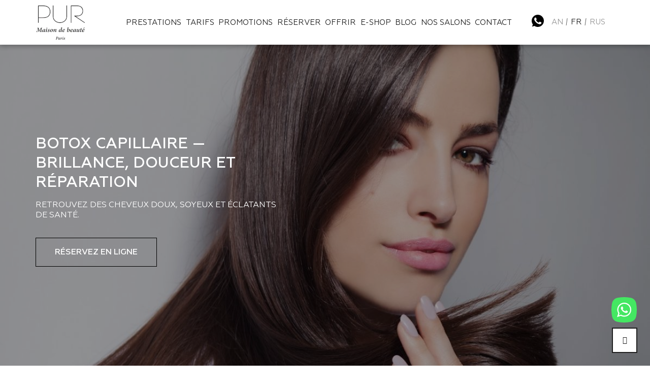

--- FILE ---
content_type: text/html; charset=UTF-8
request_url: https://pur-paris.com/services/botox-capillaire/
body_size: 14514
content:
<!DOCTYPE html>
<html lang="fr-FR" prefix="og: https://ogp.me/ns# article: https://ogp.me/ns/article# profile: https://ogp.me/ns/profile# fb: https://ogp.me/ns/fb#">
<head>
<meta charset="UTF-8">
<meta name="viewport" content="width=device-width, initial-scale=1">
<meta name="format-detection" content="telephone=no">
<meta name="msapplication-TileColor" content="#ffffff">
<meta name="msapplication-TileImage" content="https://pur-paris.com/wp-content/themes/pur-paris-new/images/favicon/ms-icon-144x144.png">
<meta name="theme-color" content="#ffffff">
<title>Botox capillaire à Paris : Froid, chaud, kératine, découvrez nos prix</title>
<meta name='robots' content='index, follow, max-image-preview:large, max-snippet:-1, max-video-preview:-1'>
<link rel="alternate" hreflang="en" href="https://pur-paris.com/en/services/hair-botox-2/">
<link rel="alternate" hreflang="fr" href="https://pur-paris.com/services/botox-capillaire/">
<link rel="alternate" hreflang="ru" href="https://pur-paris.com/ru/services/botox-dlia-volos/">
<link rel="alternate" hreflang="x-default" href="https://pur-paris.com/services/botox-capillaire/">
<meta name="description" content="Services Botox cheveux - chaud, froid, kératine ✔ PUR Beauty Salon - Paris 17, 16, 8 sur les Champs-Elysées à l&#039;Arc de Triomphe">
<link rel="canonical" href="https://pur-paris.com/services/botox-capillaire/">
<meta property="og:locale" content="fr_FR">
<meta property="og:type" content="article">
<meta property="og:title" content="Botox capillaire à Paris : Froid, chaud, kératine, découvrez nos prix">
<meta property="og:description" content="Services Botox cheveux - chaud, froid, kératine ✔ PUR Beauty Salon - Paris 17, 16, 8 sur les Champs-Elysées à l&#039;Arc de Triomphe">
<meta property="og:url" content="https://pur-paris.com/services/botox-capillaire/">
<meta property="og:site_name" content="PUR Paris">
<meta property="article:modified_time" content="2025-11-01T11:11:15+00:00">
<meta property="og:image" content="https://pur-paris.com/wp-content/uploads/2020/07/Carl-Sandburg-e1594984347910.png">
<meta property="og:image:width" content="450">
<meta property="og:image:height" content="450">
<meta property="og:image:type" content="image/png">
<meta name="twitter:card" content="summary_large_image">
<script type="application/ld+json" class="yoast-schema-graph">{"@context":"https://schema.org","@graph":[{"@type":"WebPage","@id":"https://pur-paris.com/services/botox-capillaire/","url":"https://pur-paris.com/services/botox-capillaire/","name":"Botox capillaire à Paris:Froid, chaud, kératine, découvrez nos prix","isPartOf":{"@id":"https://pur-paris.com/#website"},"primaryImageOfPage":{"@id":"https://pur-paris.com/services/botox-capillaire/#primaryimage"},"image":{"@id":"https://pur-paris.com/services/botox-capillaire/#primaryimage"},"thumbnailUrl":"https://pur-paris.com/wp-content/uploads/2020/07/Carl-Sandburg-e1594984347910.png","datePublished":"2020-07-17T16:23:06+00:00","dateModified":"2025-11-01T11:11:15+00:00","description":"Services Botox cheveux - chaud, froid, kératine ✔ PUR Beauty Salon - Paris 17, 16, 8 sur les Champs-Elysées à l'Arc de Triomphe","breadcrumb":{"@id":"https://pur-paris.com/services/botox-capillaire/#breadcrumb"},"inLanguage":"fr-FR","potentialAction":[{"@type":"ReadAction","target":["https://pur-paris.com/services/botox-capillaire/"]}]},{"@type":"ImageObject","inLanguage":"fr-FR","@id":"https://pur-paris.com/services/botox-capillaire/#primaryimage","url":"https://pur-paris.com/wp-content/uploads/2020/07/Carl-Sandburg-e1594984347910.png","contentUrl":"https://pur-paris.com/wp-content/uploads/2020/07/Carl-Sandburg-e1594984347910.png","width":450,"height":450},{"@type":"BreadcrumbList","@id":"https://pur-paris.com/services/botox-capillaire/#breadcrumb","itemListElement":[{"@type":"ListItem","position":1,"name":"Accueil","item":"https://pur-paris.com/"},{"@type":"ListItem","position":2,"name":"Découvrez nos Prestations et Tarifs","item":"https://pur-paris.com/prestations/"},{"@type":"ListItem","position":3,"name":"Salon de coiffure","item":"https://pur-paris.com/service/coiffure/"},{"@type":"ListItem","position":4,"name":"BOTOX CAPILLAIRE — BRILLANCE, DOUCEUR ET RÉPARATION"}]},{"@type":"WebSite","@id":"https://pur-paris.com/#website","url":"https://pur-paris.com/","name":"PUR Paris","description":"PUR Paris: Salon de coiffure / Institut de beauté / Manucure russe","publisher":{"@id":"https://pur-paris.com/#organization"},"potentialAction":[{"@type":"SearchAction","target":{"@type":"EntryPoint","urlTemplate":"https://pur-paris.com/?s={search_term_string}"},"query-input":"required name=search_term_string"}],"inLanguage":"fr-FR"},{"@type":"Organization","@id":"https://pur-paris.com/#organization","name":"PUR Paris","url":"https://pur-paris.com/","logo":{"@type":"ImageObject","inLanguage":"fr-FR","@id":"https://pur-paris.com/#/schema/logo/image/","url":"https://pur-paris.com/wp-content/uploads/2023/01/logo-450x357-1.jpg","contentUrl":"https://pur-paris.com/wp-content/uploads/2023/01/logo-450x357-1.jpg","width":450,"height":357,"caption":"PUR Paris"},"image":{"@id":"https://pur-paris.com/#/schema/logo/image/"},"sameAs":["https://www.youtube.com/channel/UCdxenhs3tnq8iymgr33f5mg"]}]}</script>
<style>.wp-block-button__link{color:#fff;background-color:#32373c;border-radius:9999px;box-shadow:none;text-decoration:none;padding:calc(.667em + 2px) calc(1.333em + 2px);font-size:1.125em}</style>
<style id='global-styles-inline-css'>body{--wp--preset--color--black:#000000;--wp--preset--color--cyan-bluish-gray:#abb8c3;--wp--preset--color--white:#ffffff;--wp--preset--color--pale-pink:#f78da7;--wp--preset--color--vivid-red:#cf2e2e;--wp--preset--color--luminous-vivid-orange:#ff6900;--wp--preset--color--luminous-vivid-amber:#fcb900;--wp--preset--color--light-green-cyan:#7bdcb5;--wp--preset--color--vivid-green-cyan:#00d084;--wp--preset--color--pale-cyan-blue:#8ed1fc;--wp--preset--color--vivid-cyan-blue:#0693e3;--wp--preset--color--vivid-purple:#9b51e0;--wp--preset--gradient--vivid-cyan-blue-to-vivid-purple:linear-gradient(135deg,rgba(6,147,227,1) 0%,rgb(155,81,224) 100%);--wp--preset--gradient--light-green-cyan-to-vivid-green-cyan:linear-gradient(135deg,rgb(122,220,180) 0%,rgb(0,208,130) 100%);--wp--preset--gradient--luminous-vivid-amber-to-luminous-vivid-orange:linear-gradient(135deg,rgba(252,185,0,1) 0%,rgba(255,105,0,1) 100%);--wp--preset--gradient--luminous-vivid-orange-to-vivid-red:linear-gradient(135deg,rgba(255,105,0,1) 0%,rgb(207,46,46) 100%);--wp--preset--gradient--very-light-gray-to-cyan-bluish-gray:linear-gradient(135deg,rgb(238,238,238) 0%,rgb(169,184,195) 100%);--wp--preset--gradient--cool-to-warm-spectrum:linear-gradient(135deg,rgb(74,234,220) 0%,rgb(151,120,209) 20%,rgb(207,42,186) 40%,rgb(238,44,130) 60%,rgb(251,105,98) 80%,rgb(254,248,76) 100%);--wp--preset--gradient--blush-light-purple:linear-gradient(135deg,rgb(255,206,236) 0%,rgb(152,150,240) 100%);--wp--preset--gradient--blush-bordeaux:linear-gradient(135deg,rgb(254,205,165) 0%,rgb(254,45,45) 50%,rgb(107,0,62) 100%);--wp--preset--gradient--luminous-dusk:linear-gradient(135deg,rgb(255,203,112) 0%,rgb(199,81,192) 50%,rgb(65,88,208) 100%);--wp--preset--gradient--pale-ocean:linear-gradient(135deg,rgb(255,245,203) 0%,rgb(182,227,212) 50%,rgb(51,167,181) 100%);--wp--preset--gradient--electric-grass:linear-gradient(135deg,rgb(202,248,128) 0%,rgb(113,206,126) 100%);--wp--preset--gradient--midnight:linear-gradient(135deg,rgb(2,3,129) 0%,rgb(40,116,252) 100%);--wp--preset--duotone--dark-grayscale:url('#wp-duotone-dark-grayscale');--wp--preset--duotone--grayscale:url('#wp-duotone-grayscale');--wp--preset--duotone--purple-yellow:url('#wp-duotone-purple-yellow');--wp--preset--duotone--blue-red:url('#wp-duotone-blue-red');--wp--preset--duotone--midnight:url('#wp-duotone-midnight');--wp--preset--duotone--magenta-yellow:url('#wp-duotone-magenta-yellow');--wp--preset--duotone--purple-green:url('#wp-duotone-purple-green');--wp--preset--duotone--blue-orange:url('#wp-duotone-blue-orange');--wp--preset--font-size--small:13px;--wp--preset--font-size--medium:20px;--wp--preset--font-size--large:36px;--wp--preset--font-size--x-large:42px;--wp--preset--spacing--20:0.44rem;--wp--preset--spacing--30:0.67rem;--wp--preset--spacing--40:1rem;--wp--preset--spacing--50:1.5rem;--wp--preset--spacing--60:2.25rem;--wp--preset--spacing--70:3.38rem;--wp--preset--spacing--80:5.06rem;}:where(.is-layout-flex){gap:0.5em;}body .is-layout-flow > .alignleft{float:left;margin-inline-start:0;margin-inline-end:2em;}body .is-layout-flow > .alignright{float:right;margin-inline-start:2em;margin-inline-end:0;}body .is-layout-flow > .aligncenter{margin-left:auto !important;margin-right:auto !important;}body .is-layout-constrained > .alignleft{float:left;margin-inline-start:0;margin-inline-end:2em;}body .is-layout-constrained > .alignright{float:right;margin-inline-start:2em;margin-inline-end:0;}body .is-layout-constrained > .aligncenter{margin-left:auto !important;margin-right:auto !important;}body .is-layout-constrained > :where(:not(.alignleft):not(.alignright):not(.alignfull)){max-width:var(--wp--style--global--content-size);margin-left:auto !important;margin-right:auto !important;}body .is-layout-constrained > .alignwide{max-width:var(--wp--style--global--wide-size);}body .is-layout-flex{display:flex;}body .is-layout-flex{flex-wrap:wrap;align-items:center;}body .is-layout-flex > *{margin:0;}:where(.wp-block-columns.is-layout-flex){gap:2em;}.has-black-color{color:var(--wp--preset--color--black) !important;}.has-cyan-bluish-gray-color{color:var(--wp--preset--color--cyan-bluish-gray) !important;}.has-white-color{color:var(--wp--preset--color--white) !important;}.has-pale-pink-color{color:var(--wp--preset--color--pale-pink) !important;}.has-vivid-red-color{color:var(--wp--preset--color--vivid-red) !important;}.has-luminous-vivid-orange-color{color:var(--wp--preset--color--luminous-vivid-orange) !important;}.has-luminous-vivid-amber-color{color:var(--wp--preset--color--luminous-vivid-amber) !important;}.has-light-green-cyan-color{color:var(--wp--preset--color--light-green-cyan) !important;}.has-vivid-green-cyan-color{color:var(--wp--preset--color--vivid-green-cyan) !important;}.has-pale-cyan-blue-color{color:var(--wp--preset--color--pale-cyan-blue) !important;}.has-vivid-cyan-blue-color{color:var(--wp--preset--color--vivid-cyan-blue) !important;}.has-vivid-purple-color{color:var(--wp--preset--color--vivid-purple) !important;}.has-black-background-color{background-color:var(--wp--preset--color--black) !important;}.has-cyan-bluish-gray-background-color{background-color:var(--wp--preset--color--cyan-bluish-gray) !important;}.has-white-background-color{background-color:var(--wp--preset--color--white) !important;}.has-pale-pink-background-color{background-color:var(--wp--preset--color--pale-pink) !important;}.has-vivid-red-background-color{background-color:var(--wp--preset--color--vivid-red) !important;}.has-luminous-vivid-orange-background-color{background-color:var(--wp--preset--color--luminous-vivid-orange) !important;}.has-luminous-vivid-amber-background-color{background-color:var(--wp--preset--color--luminous-vivid-amber) !important;}.has-light-green-cyan-background-color{background-color:var(--wp--preset--color--light-green-cyan) !important;}.has-vivid-green-cyan-background-color{background-color:var(--wp--preset--color--vivid-green-cyan) !important;}.has-pale-cyan-blue-background-color{background-color:var(--wp--preset--color--pale-cyan-blue) !important;}.has-vivid-cyan-blue-background-color{background-color:var(--wp--preset--color--vivid-cyan-blue) !important;}.has-vivid-purple-background-color{background-color:var(--wp--preset--color--vivid-purple) !important;}.has-black-border-color{border-color:var(--wp--preset--color--black) !important;}.has-cyan-bluish-gray-border-color{border-color:var(--wp--preset--color--cyan-bluish-gray) !important;}.has-white-border-color{border-color:var(--wp--preset--color--white) !important;}.has-pale-pink-border-color{border-color:var(--wp--preset--color--pale-pink) !important;}.has-vivid-red-border-color{border-color:var(--wp--preset--color--vivid-red) !important;}.has-luminous-vivid-orange-border-color{border-color:var(--wp--preset--color--luminous-vivid-orange) !important;}.has-luminous-vivid-amber-border-color{border-color:var(--wp--preset--color--luminous-vivid-amber) !important;}.has-light-green-cyan-border-color{border-color:var(--wp--preset--color--light-green-cyan) !important;}.has-vivid-green-cyan-border-color{border-color:var(--wp--preset--color--vivid-green-cyan) !important;}.has-pale-cyan-blue-border-color{border-color:var(--wp--preset--color--pale-cyan-blue) !important;}.has-vivid-cyan-blue-border-color{border-color:var(--wp--preset--color--vivid-cyan-blue) !important;}.has-vivid-purple-border-color{border-color:var(--wp--preset--color--vivid-purple) !important;}.has-vivid-cyan-blue-to-vivid-purple-gradient-background{background:var(--wp--preset--gradient--vivid-cyan-blue-to-vivid-purple) !important;}.has-light-green-cyan-to-vivid-green-cyan-gradient-background{background:var(--wp--preset--gradient--light-green-cyan-to-vivid-green-cyan) !important;}.has-luminous-vivid-amber-to-luminous-vivid-orange-gradient-background{background:var(--wp--preset--gradient--luminous-vivid-amber-to-luminous-vivid-orange) !important;}.has-luminous-vivid-orange-to-vivid-red-gradient-background{background:var(--wp--preset--gradient--luminous-vivid-orange-to-vivid-red) !important;}.has-very-light-gray-to-cyan-bluish-gray-gradient-background{background:var(--wp--preset--gradient--very-light-gray-to-cyan-bluish-gray) !important;}.has-cool-to-warm-spectrum-gradient-background{background:var(--wp--preset--gradient--cool-to-warm-spectrum) !important;}.has-blush-light-purple-gradient-background{background:var(--wp--preset--gradient--blush-light-purple) !important;}.has-blush-bordeaux-gradient-background{background:var(--wp--preset--gradient--blush-bordeaux) !important;}.has-luminous-dusk-gradient-background{background:var(--wp--preset--gradient--luminous-dusk) !important;}.has-pale-ocean-gradient-background{background:var(--wp--preset--gradient--pale-ocean) !important;}.has-electric-grass-gradient-background{background:var(--wp--preset--gradient--electric-grass) !important;}.has-midnight-gradient-background{background:var(--wp--preset--gradient--midnight) !important;}.has-small-font-size{font-size:var(--wp--preset--font-size--small) !important;}.has-medium-font-size{font-size:var(--wp--preset--font-size--medium) !important;}.has-large-font-size{font-size:var(--wp--preset--font-size--large) !important;}.has-x-large-font-size{font-size:var(--wp--preset--font-size--x-large) !important;}
.wp-block-navigation a:where(:not(.wp-element-button)){color:inherit;}:where(.wp-block-columns.is-layout-flex){gap:2em;}
.wp-block-pullquote{font-size:1.5em;line-height:1.6;}</style>
<link rel="stylesheet" type="text/css" href="//pur-paris.com/wp-content/cache/wpfc-minified/7xxdo773/hyaz8.css" media="all"/>
<link rel="stylesheet" type="text/css" href="//pur-paris.com/wp-content/cache/wpfc-minified/qihogo6p/hyaz8.css" media="screen"/>
<link rel="stylesheet" type="text/css" href="//pur-paris.com/wp-content/cache/wpfc-minified/328bpbq6/hyaz8.css" media="all"/>
<meta name="generator" content="WPML ver:4.6.0 stt:1,4,46;">
<style>.no-js img.lazyload{display:none;}
figure.wp-block-image img.lazyloading{min-width:150px;}
.lazyload, .lazyloading{opacity:0;}
.lazyloaded{opacity:1;transition:opacity 400ms;transition-delay:0ms;}</style>
<link rel="icon" href="https://pur-paris.com/wp-content/uploads/2022/11/cropped-favicon-1-32x32.webp" sizes="32x32">
<link rel="icon" href="https://pur-paris.com/wp-content/uploads/2022/11/cropped-favicon-1-192x192.webp" sizes="192x192">
<link rel="apple-touch-icon" href="https://pur-paris.com/wp-content/uploads/2022/11/cropped-favicon-1-180x180.webp">
<meta name="msapplication-TileImage" content="https://pur-paris.com/wp-content/uploads/2022/11/cropped-favicon-1-270x270.webp">
<script async src="https://www.googletagmanager.com/gtag/js?id=UA-83252584-1"></script>
<script>window.dataLayer=window.dataLayer||[];
function gtag(){dataLayer.push(arguments);}
gtag('js', new Date());
gtag('config', 'UA-83252584-1');</script>
</head>
<body>
<header id="home" class="header" itemscope itemtype="https://schema.org/WPHeader">
<meta itemprop="name" content="PUR Paris">
<meta itemprop="description" content="Institut de beauté et salon de coiffure">
<nav class="main_menu_bg navbar-fixed-top navbar navbar-expand-lg">
<div class="container d-lg-none d-flex">
<div class="row d-flex justify-content-between align-items-center toolbar">
<div class="col"></div><div class="col text-end"> <a href="/#booking" class="nav-link d-flex align-items-center justify-content-end">Réservez</a></div></div></div><div class="container">
<div class="row w-100 d-flex align-items-center p-0">
<div class="col-lg-2 col-4 order-lg-0 d-flex">
<a class="navbar-brand" href="https://pur-paris.com">
<div class="logo"> <img alt="logo" width="98" height="71" data-src="https://pur-paris.com/wp-content/themes/pur-paris-new/images/logo.webp" class="lazyload" src="[data-uri]"></div></a></div><div class="col-lg-8 col-2 p-0 order-lg-2 order-3">
<button class="hamburger hamburger--spin d-flex d-lg-none" type="button">
<span class="hamburger-box">
<span class="hamburger-inner"></span>
</span>
</button>
<div class="collapse navbar-collapse" id="navbarNav"> <ul id="menu-menu-wb-backup" class="nav navbar-nav navbar-right text-uppercase justify-content-between w-100 mega-menu position-relative" itemscope itemtype="https://www.schema.org/SiteNavigationElement"><li id="menu-item-12553" class="prestations menu-level-1 menu-item-type-post_type menu-item menu-item-type-custom menu-item-object-custom current-menu-ancestor menu-item-has-children menu-item-12553"><a itemprop='url' href="https://pur-paris.com/prestations/"><span itemprop='name'>PRESTATIONS</span></a> <ul> <li id="menu-item-12560" class="pcustom-sub-menu menu-item menu-item-type-custom menu-item-object-custom menu-item-has-children menu-item-12560"><a itemprop='url' href="https://pur-paris.com/service/beaute-des-mains-et-des-pieds/"><span itemprop='name'>Onglerie</span></a> <ul> <li id="menu-item-12567" class="menu-item menu-item-type-custom menu-item-object-custom menu-item-12567"><a itemprop='url' href="https://pur-paris.com/services/manucure/"><span itemprop='name'>Manucure</span></a></li> <li id="menu-item-12566" class="menu-item menu-item-type-custom menu-item-object-custom menu-item-12566"><a itemprop='url' href="https://pur-paris.com/services/manucure-russe/"><span itemprop='name'>Manucure russe</span></a></li> <li id="menu-item-13376" class="menu-item menu-item-type-post_type menu-item-object-under_service menu-item-13376"><a itemprop='url' href="https://pur-paris.com/services/manucure-japonaise/"><span itemprop='name'>MANUCURE JAPONAISE</span></a></li> <li id="menu-item-13619" class="menu-item menu-item-type-post_type menu-item-object-under_service menu-item-13619"><a itemprop='url' href="https://pur-paris.com/services/extensions-ongles/"><span itemprop='name'>Extensions d’ongles à Paris</span></a></li> <li id="menu-item-13623" class="menu-item menu-item-type-post_type menu-item-object-under_service menu-item-13623"><a itemprop='url' href="https://pur-paris.com/services/nail-art/"><span itemprop='name'>Nail art</span></a></li> <li id="menu-item-12568" class="menu-item menu-item-type-custom menu-item-object-custom menu-item-12568"><a itemprop='url' href="https://pur-paris.com/services/manucure-et-pedicure/"><span itemprop='name'>Manucure et pédicure russe à 4 mains</span></a></li> <li id="menu-item-13465" class="menu-item menu-item-type-post_type menu-item-object-under_service menu-item-13465"><a itemprop='url' href="https://pur-paris.com/services/beaute-des-pieds/"><span itemprop='name'>Beauté des pieds</span></a></li> <li id="menu-item-13688" class="menu-item menu-item-type-post_type menu-item-object-under_service menu-item-13688"><a itemprop='url' href="https://pur-paris.com/services/spa-manucure-et-beaute-des-pieds/"><span itemprop='name'>SPA Manucure et beauté des pieds</span></a></li> </ul> </li> <li id="menu-item-12561" class="pcustom-sub-menu menu-item menu-item-type-custom menu-item-object-custom current-menu-ancestor current-menu-parent menu-item-has-children menu-item-12561"><a itemprop='url' href="https://pur-paris.com/services/salon-de-coiffure/"><span itemprop='name'>Salon de Coiffure</span></a> <ul> <li id="menu-item-12569" class="menu-item menu-item-type-custom menu-item-object-custom menu-item-12569"><a itemprop='url' href="https://pur-paris.com/services/coupe-de-cheveux-brushing/"><span itemprop='name'>Coupe et Brushing</span></a></li> <li id="menu-item-12570" class="menu-item menu-item-type-custom menu-item-object-custom menu-item-12570"><a itemprop='url' href="https://pur-paris.com/services/brushing/"><span itemprop='name'>Brushing</span></a></li> <li id="menu-item-12571" class="menu-item menu-item-type-custom menu-item-object-custom menu-item-12571"><a itemprop='url' href="https://pur-paris.com/services/balayage/"><span itemprop='name'>Balayage</span></a></li> <li id="menu-item-12572" class="menu-item menu-item-type-custom menu-item-object-custom menu-item-12572"><a itemprop='url' href="https://pur-paris.com/services/coloriste/"><span itemprop='name'>Coloration de cheveux</span></a></li> <li id="menu-item-18606" class="menu-item menu-item-type-custom menu-item-object-custom menu-item-18606"><a itemprop='url' href="https://pur-paris.com/services/taninoplastie-paris/"><span itemprop='name'>Lissage au tanin</span></a></li> <li id="menu-item-18615" class="menu-item menu-item-type-custom menu-item-object-custom menu-item-18615"><a itemprop='url' href="https://pur-paris.com/services/lissage-bresilien/"><span itemprop='name'>Lissage brésilien</span></a></li> <li id="menu-item-12574" class="menu-item menu-item-type-custom menu-item-object-custom current-menu-item menu-item-12574"><a itemprop='url' href="https://pur-paris.com/services/botox-capillaire/" aria-current="page"><span itemprop='name'>Botox capillaire</span></a></li> <li id="menu-item-12575" class="menu-item menu-item-type-custom menu-item-object-custom menu-item-12575"><a itemprop='url' href="https://pur-paris.com/services/fourche-remover/"><span itemprop='name'>Anti-fourches</span></a></li> <li id="menu-item-13722" class="menu-item menu-item-type-post_type menu-item-object-under_service menu-item-13722"><a itemprop='url' href="https://pur-paris.com/services/soins-capillaires-profonds/"><span itemprop='name'>SPA du cheveux &#8211; soins capillaires</span></a></li> </ul> </li> <li id="menu-item-12562" class="pcustom-sub-menu menu-item menu-item-type-custom menu-item-object-custom menu-item-has-children menu-item-12562"><a itemprop='url' href="https://pur-paris.com/service/soins-du-visage-et-du-corps/"><span itemprop='name'>Soins du visage</span></a> <ul> <li id="menu-item-12576" class="menu-item menu-item-type-custom menu-item-object-custom menu-item-12576"><a itemprop='url' href="https://pur-paris.com/services/nettoyage-de-peau/"><span itemprop='name'>Nettoyage profond du visage</span></a></li> <li id="menu-item-12577" class="menu-item menu-item-type-custom menu-item-object-custom menu-item-12577"><a itemprop='url' href="https://pur-paris.com/services/hydra-facial/"><span itemprop='name'>HYDRAFACIAL</span></a></li> <li id="menu-item-13381" class="menu-item menu-item-type-post_type menu-item-object-under_service menu-item-13381"><a itemprop='url' href="https://pur-paris.com/services/peeling-aux-acides-visage/"><span itemprop='name'>PEELING DU VISAGE</span></a></li> <li id="menu-item-12578" class="menu-item menu-item-type-custom menu-item-object-custom menu-item-12578"><a itemprop='url' href="https://pur-paris.com/services/microcourants/"><span itemprop='name'>Microcourants</span></a></li> <li id="menu-item-13379" class="menu-item menu-item-type-post_type menu-item-object-under_service menu-item-13379"><a itemprop='url' href="https://pur-paris.com/services/massage-profond-lifting/"><span itemprop='name'>Massage profond lifting</span></a></li> <li id="menu-item-12582" class="menu-item menu-item-type-custom menu-item-object-custom menu-item-12582"><a itemprop='url' href="https://pur-paris.com/services/microneedling-paris/"><span itemprop='name'>Microneedling</span></a></li> <li id="menu-item-12579" class="menu-item menu-item-type-custom menu-item-object-custom menu-item-12579"><a itemprop='url' href="https://pur-paris.com/services/radiofrequence/"><span itemprop='name'>RF Lifting à micro-aiguilles</span></a></li> <li id="menu-item-13380" class="menu-item menu-item-type-post_type menu-item-object-under_service menu-item-13380"><a itemprop='url' href="https://pur-paris.com/services/rf-microaiguilles/"><span itemprop='name'>La radiofrequence à micro-aiguilles</span></a></li> <li id="menu-item-12581" class="menu-item menu-item-type-custom menu-item-object-custom menu-item-12581"><a itemprop='url' href="https://pur-paris.com/services/radiofrequence/"><span itemprop='name'>RF Radiofréquence Lifting</span></a></li> <li id="menu-item-13382" class="menu-item menu-item-type-post_type menu-item-object-under_service menu-item-13382"><a itemprop='url' href="https://pur-paris.com/services/photo-rajeunissement/"><span itemprop='name'>Photo rajeunissement</span></a></li> <li id="menu-item-12580" class="menu-item menu-item-type-custom menu-item-object-custom menu-item-12580"><a itemprop='url' href="https://pur-paris.com/services/soins-anti-age/"><span itemprop='name'>Soins anti-âge</span></a></li> </ul> </li> <li id="menu-item-12563" class="pcustom-sub-menu menu-item menu-item-type-custom menu-item-object-custom menu-item-has-children menu-item-12563"><a itemprop='url' href="https://pur-paris.com/service/soins-du-visage-et-du-corps/"><span itemprop='name'>Soins du corps</span></a> <ul> <li id="menu-item-13383" class="menu-item menu-item-type-post_type menu-item-object-under_service menu-item-13383"><a itemprop='url' href="https://pur-paris.com/services/epilation-definitive/"><span itemprop='name'>Epilation définitive à la lumière pulsée IPL SHR</span></a></li> <li id="menu-item-12583" class="menu-item menu-item-type-custom menu-item-object-custom menu-item-12583"><a itemprop='url' href="https://pur-paris.com/services/epilation/"><span itemprop='name'>Épilation à la cire</span></a></li> <li id="menu-item-12584" class="menu-item menu-item-type-custom menu-item-object-custom menu-item-12584"><a itemprop='url' href="https://pur-paris.com/services/services-epilation-au-sucre-paris/"><span itemprop='name'>Épilation au sucre</span></a></li> <li id="menu-item-13377" class="menu-item menu-item-type-post_type menu-item-object-under_service menu-item-13377"><a itemprop='url' href="https://pur-paris.com/services/cellusphere/"><span itemprop='name'>Traitement CelluSLIM</span></a></li> <li id="menu-item-12590" class="menu-item menu-item-type-custom menu-item-object-custom menu-item-12590"><a itemprop='url' href="https://pur-paris.com/services/pressotherapie/"><span itemprop='name'>Pressothérapie à infrarouge</span></a></li> <li id="menu-item-12587" class="menu-item menu-item-type-custom menu-item-object-custom menu-item-12587"><a itemprop='url' href="https://pur-paris.com/services/massage/"><span itemprop='name'>Massage bien être du dos</span></a></li> <li id="menu-item-12586" class="menu-item menu-item-type-custom menu-item-object-custom menu-item-12586"><a itemprop='url' href="https://pur-paris.com/services/massage/"><span itemprop='name'>Massage relaxant</span></a></li> <li id="menu-item-12588" class="menu-item menu-item-type-custom menu-item-object-custom menu-item-12588"><a itemprop='url' href="https://pur-paris.com/services/soins-anti-cellulite/"><span itemprop='name'>Massage minceur</span></a></li> <li id="menu-item-12589" class="menu-item menu-item-type-custom menu-item-object-custom menu-item-12589"><a itemprop='url' href="https://pur-paris.com/services/vela-shape/"><span itemprop='name'>Velashape 3 : Traitement cellulite</span></a></li> <li id="menu-item-12591" class="menu-item menu-item-type-custom menu-item-object-custom menu-item-12591"><a itemprop='url' href="https://pur-paris.com/services/lipolaser/"><span itemprop='name'>Lipolaser</span></a></li> <li id="menu-item-12592" class="menu-item menu-item-type-custom menu-item-object-custom menu-item-12592"><a itemprop='url' href="https://pur-paris.com/services/lipocavitation/"><span itemprop='name'>Lipocavitation</span></a></li> <li id="menu-item-12593" class="menu-item menu-item-type-custom menu-item-object-custom menu-item-12593"><a itemprop='url' href="https://pur-paris.com/services/cryolipolyse/"><span itemprop='name'>Cryolypolyse</span></a></li> <li id="menu-item-13466" class="menu-item menu-item-type-post_type menu-item-object-under_service menu-item-13466"><a itemprop='url' href="https://pur-paris.com/services/massage/"><span itemprop='name'>Massages</span></a></li> <li id="menu-item-12585" class="menu-item menu-item-type-custom menu-item-object-custom menu-item-12585"><a itemprop='url' href="https://pur-paris.com/services/enveloppement-et-gommage-du-corps/"><span itemprop='name'>Gommage du corps et enveloppement</span></a></li> </ul> </li> <li id="menu-item-12564" class="pcustom-sub-menu menu-item menu-item-type-custom menu-item-object-custom menu-item-has-children menu-item-12564"><a itemprop='url' href="https://pur-paris.com/services/extension-de-cils/"><span itemprop='name'>Cils / Sourcils / Maquillage</span></a> <ul> <li id="menu-item-12594" class="menu-item menu-item-type-custom menu-item-object-custom menu-item-12594"><a itemprop='url' href="https://pur-paris.com/services/extension-de-cils/"><span itemprop='name'>Extension de cils</span></a></li> <li id="menu-item-12601" class="menu-item menu-item-type-custom menu-item-object-custom menu-item-12601"><a itemprop='url' href="https://pur-paris.com/services/sourcils/"><span itemprop='name'>Sourcils Forme et couleur</span></a></li> <li id="menu-item-12595" class="menu-item menu-item-type-custom menu-item-object-custom menu-item-12595"><a itemprop='url' href="https://pur-paris.com/services/rehaussement-des-cils/"><span itemprop='name'>Lash lift &#8211; Rehaussement de cils</span></a></li> <li id="menu-item-12596" class="menu-item menu-item-type-custom menu-item-object-custom menu-item-12596"><a itemprop='url' href="https://pur-paris.com/services/brow-lift-sourcils/"><span itemprop='name'>Browlift &#8211; Rehaussement de sourcils</span></a></li> <li id="menu-item-12598" class="menu-item menu-item-type-custom menu-item-object-custom menu-item-12598"><a itemprop='url' href="https://pur-paris.com/services/sourcils/"><span itemprop='name'>Soins des cils et des sourcils</span></a></li> <li id="menu-item-12599" class="menu-item menu-item-type-custom menu-item-object-custom menu-item-12599"><a itemprop='url' href="https://pur-paris.com/services/maquillage"><span itemprop='name'>Maquillage</span></a></li> </ul> </li> <li id="menu-item-12565" class="pcustom-sub-menu menu-item menu-item-type-custom menu-item-object-custom menu-item-has-children menu-item-12565"><a itemprop='url' href="https://pur-paris.com/service/homme/"><span itemprop='name'>Soins pour Homme</span></a> <ul> <li id="menu-item-12600" class="menu-item menu-item-type-custom menu-item-object-custom menu-item-12600"><a itemprop='url' href="https://pur-paris.com/services/epilation-homme/"><span itemprop='name'>Epilation Homme</span></a></li> <li id="menu-item-13720" class="menu-item menu-item-type-post_type menu-item-object-under_service menu-item-13720"><a itemprop='url' href="https://pur-paris.com/services/manucure-et-beaute-des-pieds-pour-homme/"><span itemprop='name'>Soins mains et pieds pour homme</span></a></li> </ul> </li> </ul> </li> <li id="menu-item-12554" class="menu-item menu-item-type-custom menu-item-object-custom menu-item-home menu-item-12554"><a itemprop='url' href="https://pur-paris.com/#prestation"><span itemprop='name'>TARIFS</span></a></li> <li id="menu-item-12555" class="menu-item menu-item-type-custom menu-item-object-custom menu-item-home menu-item-12555"><a itemprop='url' href="https://pur-paris.com/#offres"><span itemprop='name'>PROMOTIONS</span></a></li> <li id="menu-item-12556" class="menu-item menu-item-type-custom menu-item-object-custom menu-item-12556"><a itemprop='url' href="#booking"><span itemprop='name'>RÉSERVER</span></a></li> <li id="menu-item-14493" class="menu-item menu-item-type-custom menu-item-object-custom menu-item-has-children menu-item-14493"><a itemprop='url' href="#"><span itemprop='name'>OFFRIR</span></a> <ul> <li id="menu-item-14520" class="menu-item menu-item-type-post_type menu-item-object-page menu-item-14520"><a itemprop='url' href="https://pur-paris.com/gift-saint-germain-paris-6/"><span itemprop='name'>SAINT GERMAIN — PARIS 6</span></a></li> <li id="menu-item-14521" class="menu-item menu-item-type-post_type menu-item-object-page menu-item-14521"><a itemprop='url' href="https://pur-paris.com/gift-etoile-paris-17/"><span itemprop='name'>ETOILE — PARIS 17</span></a></li> </ul> </li> <li id="menu-item-18169" class="menu-item menu-item-type-post_type menu-item-object-page menu-item-18169"><a itemprop='url' href="https://pur-paris.com/shop/"><span itemprop='name'>E-shop</span></a></li> <li id="menu-item-12557" class="menu-item menu-item-type-custom menu-item-object-custom menu-item-12557"><a itemprop='url' href="https://pur-paris.com/blog/"><span itemprop='name'>BLOG</span></a></li> <li id="menu-item-14219" class="menu-item menu-item-type-post_type menu-item-object-page menu-item-14219"><a itemprop='url' href="https://pur-paris.com/nos-adresses/"><span itemprop='name'>NOS SALONS</span></a></li> <li id="menu-item-12559" class="menu-item menu-item-type-custom menu-item-object-custom menu-item-home menu-item-12559"><a itemprop='url' href="https://pur-paris.com/#contacts"><span itemprop='name'>CONTACT</span></a></li> </ul></div></div><div class="mobile-menu"> <ul id="menu-menu-wb-backup-1" class="nav navbar-nav text-uppercase"><li class="prestations menu-level-1 menu-item-type-post_type menu-item menu-item-type-custom menu-item-object-custom current-menu-ancestor menu-item-has-children menu-item-12553"><a href="https://pur-paris.com/prestations/">PRESTATIONS</a> <ul> <li class="pcustom-sub-menu menu-item menu-item-type-custom menu-item-object-custom menu-item-has-children menu-item-12560"><a href="https://pur-paris.com/service/beaute-des-mains-et-des-pieds/">Onglerie</a> <ul> <li class="menu-item menu-item-type-custom menu-item-object-custom menu-item-12567"><a href="https://pur-paris.com/services/manucure/">Manucure</a></li> <li class="menu-item menu-item-type-custom menu-item-object-custom menu-item-12566"><a href="https://pur-paris.com/services/manucure-russe/">Manucure russe</a></li> <li class="menu-item menu-item-type-post_type menu-item-object-under_service menu-item-13376"><a href="https://pur-paris.com/services/manucure-japonaise/">MANUCURE JAPONAISE</a></li> <li class="menu-item menu-item-type-post_type menu-item-object-under_service menu-item-13619"><a href="https://pur-paris.com/services/extensions-ongles/">Extensions d’ongles à Paris</a></li> <li class="menu-item menu-item-type-post_type menu-item-object-under_service menu-item-13623"><a href="https://pur-paris.com/services/nail-art/">Nail art</a></li> <li class="menu-item menu-item-type-custom menu-item-object-custom menu-item-12568"><a href="https://pur-paris.com/services/manucure-et-pedicure/">Manucure et pédicure russe à 4 mains</a></li> <li class="menu-item menu-item-type-post_type menu-item-object-under_service menu-item-13465"><a href="https://pur-paris.com/services/beaute-des-pieds/">Beauté des pieds</a></li> <li class="menu-item menu-item-type-post_type menu-item-object-under_service menu-item-13688"><a href="https://pur-paris.com/services/spa-manucure-et-beaute-des-pieds/">SPA Manucure et beauté des pieds</a></li> </ul> </li> <li class="pcustom-sub-menu menu-item menu-item-type-custom menu-item-object-custom current-menu-ancestor current-menu-parent menu-item-has-children menu-item-12561"><a href="https://pur-paris.com/services/salon-de-coiffure/">Salon de Coiffure</a> <ul> <li class="menu-item menu-item-type-custom menu-item-object-custom menu-item-12569"><a href="https://pur-paris.com/services/coupe-de-cheveux-brushing/">Coupe et Brushing</a></li> <li class="menu-item menu-item-type-custom menu-item-object-custom menu-item-12570"><a href="https://pur-paris.com/services/brushing/">Brushing</a></li> <li class="menu-item menu-item-type-custom menu-item-object-custom menu-item-12571"><a href="https://pur-paris.com/services/balayage/">Balayage</a></li> <li class="menu-item menu-item-type-custom menu-item-object-custom menu-item-12572"><a href="https://pur-paris.com/services/coloriste/">Coloration de cheveux</a></li> <li class="menu-item menu-item-type-custom menu-item-object-custom menu-item-18606"><a href="https://pur-paris.com/services/taninoplastie-paris/">Lissage au tanin</a></li> <li class="menu-item menu-item-type-custom menu-item-object-custom menu-item-18615"><a href="https://pur-paris.com/services/lissage-bresilien/">Lissage brésilien</a></li> <li class="menu-item menu-item-type-custom menu-item-object-custom current-menu-item menu-item-12574"><a href="https://pur-paris.com/services/botox-capillaire/" aria-current="page">Botox capillaire</a></li> <li class="menu-item menu-item-type-custom menu-item-object-custom menu-item-12575"><a href="https://pur-paris.com/services/fourche-remover/">Anti-fourches</a></li> <li class="menu-item menu-item-type-post_type menu-item-object-under_service menu-item-13722"><a href="https://pur-paris.com/services/soins-capillaires-profonds/">SPA du cheveux &#8211; soins capillaires</a></li> </ul> </li> <li class="pcustom-sub-menu menu-item menu-item-type-custom menu-item-object-custom menu-item-has-children menu-item-12562"><a href="https://pur-paris.com/service/soins-du-visage-et-du-corps/">Soins du visage</a> <ul> <li class="menu-item menu-item-type-custom menu-item-object-custom menu-item-12576"><a href="https://pur-paris.com/services/nettoyage-de-peau/">Nettoyage profond du visage</a></li> <li class="menu-item menu-item-type-custom menu-item-object-custom menu-item-12577"><a href="https://pur-paris.com/services/hydra-facial/">HYDRAFACIAL</a></li> <li class="menu-item menu-item-type-post_type menu-item-object-under_service menu-item-13381"><a href="https://pur-paris.com/services/peeling-aux-acides-visage/">PEELING DU VISAGE</a></li> <li class="menu-item menu-item-type-custom menu-item-object-custom menu-item-12578"><a href="https://pur-paris.com/services/microcourants/">Microcourants</a></li> <li class="menu-item menu-item-type-post_type menu-item-object-under_service menu-item-13379"><a href="https://pur-paris.com/services/massage-profond-lifting/">Massage profond lifting</a></li> <li class="menu-item menu-item-type-custom menu-item-object-custom menu-item-12582"><a href="https://pur-paris.com/services/microneedling-paris/">Microneedling</a></li> <li class="menu-item menu-item-type-custom menu-item-object-custom menu-item-12579"><a href="https://pur-paris.com/services/radiofrequence/">RF Lifting à micro-aiguilles</a></li> <li class="menu-item menu-item-type-post_type menu-item-object-under_service menu-item-13380"><a href="https://pur-paris.com/services/rf-microaiguilles/">La radiofrequence à micro-aiguilles</a></li> <li class="menu-item menu-item-type-custom menu-item-object-custom menu-item-12581"><a href="https://pur-paris.com/services/radiofrequence/">RF Radiofréquence Lifting</a></li> <li class="menu-item menu-item-type-post_type menu-item-object-under_service menu-item-13382"><a href="https://pur-paris.com/services/photo-rajeunissement/">Photo rajeunissement</a></li> <li class="menu-item menu-item-type-custom menu-item-object-custom menu-item-12580"><a href="https://pur-paris.com/services/soins-anti-age/">Soins anti-âge</a></li> </ul> </li> <li class="pcustom-sub-menu menu-item menu-item-type-custom menu-item-object-custom menu-item-has-children menu-item-12563"><a href="https://pur-paris.com/service/soins-du-visage-et-du-corps/">Soins du corps</a> <ul> <li class="menu-item menu-item-type-post_type menu-item-object-under_service menu-item-13383"><a href="https://pur-paris.com/services/epilation-definitive/">Epilation définitive à la lumière pulsée IPL SHR</a></li> <li class="menu-item menu-item-type-custom menu-item-object-custom menu-item-12583"><a href="https://pur-paris.com/services/epilation/">Épilation à la cire</a></li> <li class="menu-item menu-item-type-custom menu-item-object-custom menu-item-12584"><a href="https://pur-paris.com/services/services-epilation-au-sucre-paris/">Épilation au sucre</a></li> <li class="menu-item menu-item-type-post_type menu-item-object-under_service menu-item-13377"><a href="https://pur-paris.com/services/cellusphere/">Traitement CelluSLIM</a></li> <li class="menu-item menu-item-type-custom menu-item-object-custom menu-item-12590"><a href="https://pur-paris.com/services/pressotherapie/">Pressothérapie à infrarouge</a></li> <li class="menu-item menu-item-type-custom menu-item-object-custom menu-item-12587"><a href="https://pur-paris.com/services/massage/">Massage bien être du dos</a></li> <li class="menu-item menu-item-type-custom menu-item-object-custom menu-item-12586"><a href="https://pur-paris.com/services/massage/">Massage relaxant</a></li> <li class="menu-item menu-item-type-custom menu-item-object-custom menu-item-12588"><a href="https://pur-paris.com/services/soins-anti-cellulite/">Massage minceur</a></li> <li class="menu-item menu-item-type-custom menu-item-object-custom menu-item-12589"><a href="https://pur-paris.com/services/vela-shape/">Velashape 3 : Traitement cellulite</a></li> <li class="menu-item menu-item-type-custom menu-item-object-custom menu-item-12591"><a href="https://pur-paris.com/services/lipolaser/">Lipolaser</a></li> <li class="menu-item menu-item-type-custom menu-item-object-custom menu-item-12592"><a href="https://pur-paris.com/services/lipocavitation/">Lipocavitation</a></li> <li class="menu-item menu-item-type-custom menu-item-object-custom menu-item-12593"><a href="https://pur-paris.com/services/cryolipolyse/">Cryolypolyse</a></li> <li class="menu-item menu-item-type-post_type menu-item-object-under_service menu-item-13466"><a href="https://pur-paris.com/services/massage/">Massages</a></li> <li class="menu-item menu-item-type-custom menu-item-object-custom menu-item-12585"><a href="https://pur-paris.com/services/enveloppement-et-gommage-du-corps/">Gommage du corps et enveloppement</a></li> </ul> </li> <li class="pcustom-sub-menu menu-item menu-item-type-custom menu-item-object-custom menu-item-has-children menu-item-12564"><a href="https://pur-paris.com/services/extension-de-cils/">Cils / Sourcils / Maquillage</a> <ul> <li class="menu-item menu-item-type-custom menu-item-object-custom menu-item-12594"><a href="https://pur-paris.com/services/extension-de-cils/">Extension de cils</a></li> <li class="menu-item menu-item-type-custom menu-item-object-custom menu-item-12601"><a href="https://pur-paris.com/services/sourcils/">Sourcils Forme et couleur</a></li> <li class="menu-item menu-item-type-custom menu-item-object-custom menu-item-12595"><a href="https://pur-paris.com/services/rehaussement-des-cils/">Lash lift &#8211; Rehaussement de cils</a></li> <li class="menu-item menu-item-type-custom menu-item-object-custom menu-item-12596"><a href="https://pur-paris.com/services/brow-lift-sourcils/">Browlift &#8211; Rehaussement de sourcils</a></li> <li class="menu-item menu-item-type-custom menu-item-object-custom menu-item-12598"><a href="https://pur-paris.com/services/sourcils/">Soins des cils et des sourcils</a></li> <li class="menu-item menu-item-type-custom menu-item-object-custom menu-item-12599"><a href="https://pur-paris.com/services/maquillage">Maquillage</a></li> </ul> </li> <li class="pcustom-sub-menu menu-item menu-item-type-custom menu-item-object-custom menu-item-has-children menu-item-12565"><a href="https://pur-paris.com/service/homme/">Soins pour Homme</a> <ul> <li class="menu-item menu-item-type-custom menu-item-object-custom menu-item-12600"><a href="https://pur-paris.com/services/epilation-homme/">Epilation Homme</a></li> <li class="menu-item menu-item-type-post_type menu-item-object-under_service menu-item-13720"><a href="https://pur-paris.com/services/manucure-et-beaute-des-pieds-pour-homme/">Soins mains et pieds pour homme</a></li> </ul> </li> </ul> </li> <li class="menu-item menu-item-type-custom menu-item-object-custom menu-item-home menu-item-12554"><a href="https://pur-paris.com/#prestation">TARIFS</a></li> <li class="menu-item menu-item-type-custom menu-item-object-custom menu-item-home menu-item-12555"><a href="https://pur-paris.com/#offres">PROMOTIONS</a></li> <li class="menu-item menu-item-type-custom menu-item-object-custom menu-item-12556"><a href="#booking">RÉSERVER</a></li> <li class="menu-item menu-item-type-custom menu-item-object-custom menu-item-has-children menu-item-14493"><a href="#">OFFRIR</a> <ul> <li class="menu-item menu-item-type-post_type menu-item-object-page menu-item-14520"><a href="https://pur-paris.com/gift-saint-germain-paris-6/">SAINT GERMAIN — PARIS 6</a></li> <li class="menu-item menu-item-type-post_type menu-item-object-page menu-item-14521"><a href="https://pur-paris.com/gift-etoile-paris-17/">ETOILE — PARIS 17</a></li> </ul> </li> <li class="menu-item menu-item-type-post_type menu-item-object-page menu-item-18169"><a href="https://pur-paris.com/shop/">E-shop</a></li> <li class="menu-item menu-item-type-custom menu-item-object-custom menu-item-12557"><a href="https://pur-paris.com/blog/">BLOG</a></li> <li class="menu-item menu-item-type-post_type menu-item-object-page menu-item-14219"><a href="https://pur-paris.com/nos-adresses/">NOS SALONS</a></li> <li class="menu-item menu-item-type-custom menu-item-object-custom menu-item-home menu-item-12559"><a href="https://pur-paris.com/#contacts">CONTACT</a></li> </ul></div><div class="col-lg-2 col-6 order-lg-3 order-2 justify-content-end d-flex lang-switch p-0 align-items-center">
<div class="whatsapp-wrapper order-lg-0 order-2"> <a href="#boxzilla-14205" rel="nofollow" id="header-contacts" style="position: relative; z-index: 999;"> <img alt="whatsapp-icon" width="100" height="100" data-src="https://pur-paris.com/wp-content/themes/pur-paris-new/images/whatsapp-black.svg" class="whatsapp-wrapper_icon lazyload" src="[data-uri]"> </a></div><div class="wpml-ls-sidebars-sidebar-1 wpml-ls wpml-ls-legacy-list-horizontal"> <ul><li class="wpml-ls-slot-sidebar-1 wpml-ls-item wpml-ls-item-en wpml-ls-first-item wpml-ls-item-legacy-list-horizontal"> <a href="https://pur-paris.com/en/services/hair-botox-2/" class="wpml-ls-link"> <span class="wpml-ls-display">An</span></a> </li><li class="wpml-ls-slot-sidebar-1 wpml-ls-item wpml-ls-item-fr wpml-ls-current-language wpml-ls-item-legacy-list-horizontal"> <a href="https://pur-paris.com/services/botox-capillaire/" class="wpml-ls-link"> <span class="wpml-ls-native">Fr</span></a> </li><li class="wpml-ls-slot-sidebar-1 wpml-ls-item wpml-ls-item-ru wpml-ls-last-item wpml-ls-item-legacy-list-horizontal"> <a href="https://pur-paris.com/ru/services/botox-dlia-volos/" class="wpml-ls-link"> <span class="wpml-ls-display">Rus</span></a> </li></ul></div></div></div></div></nav>
</header>
<div itemscope itemtype="http://schema.org/Product">
<meta itemprop="name" content="BOTOX CAPILLAIRE — BRILLANCE, DOUCEUR ET RÉPARATION">
<meta itemprop="image" content="https://pur-paris.com/wp-content/uploads/2020/08/Bez-nazvaniya-e1510608128820.jpg">
<section id="univers" class="univers">
<div class="services-page-banner w-100 d-flex align-items-center" style="background-image: url(https://pur-paris.com/wp-content/uploads/2020/08/Bez-nazvaniya-e1510608128820.jpg);">
<div class="container">
<div class="row">
<div class="col">
<div class="services-page-banner__content">
<h1 class="section-title">BOTOX CAPILLAIRE — BRILLANCE, DOUCEUR ET RÉPARATION</h1>
<div class="services-page-banner__content--desc text-uppercase" itemprop="description"> Retrouvez des cheveux doux, soyeux et éclatants de santé.</div><div class="services-page-banner__content--button"> <a href="/#booking" class="btn text-uppercase rounded-0 d-none d-lg-flex align-items-center justify-content-center about-salon__button">Réservez en ligne</a> <a href="https://www.kalendes.com/pur/#/reserve" rel="nofollow" class="btn text-uppercase rounded-0 d-lg-none d-flex align-items-center justify-content-center about-salon__button">Réservez en ligne</a></div></div></div><div class="col"></div></div></div></div></section>
<section class="w-100 d-flex flex-wrap"><div class="container"><div id="breadcrumbs"><span><span><a href="https://pur-paris.com/">Accueil</a> » <span><a href="https://pur-paris.com/prestations/">Découvrez nos Prestations et Tarifs</a> » <span><a href="https://pur-paris.com/service/coiffure/">Salon de coiffure</a> » <span class="breadcrumb_last" aria-current="page">BOTOX CAPILLAIRE — BRILLANCE, DOUCEUR ET RÉPARATION</span></span></span></span></span></div></div></section>
<section class="type-of-services w-100 d-flex flex-wrap">
<div class="container">
<div class="row">
<div class="col-lg-7 col-12">
<div class="beauty-slider"> <img alt="" data-src="https://pur-paris.com/wp-content/uploads/2020/07/photo_2025-10-11_21-17-23-2.jpg" class="beauty-salon_image lazyload" src="[data-uri]"></div></div><div class="col-lg-5 col-12">
<div class="type-services-content1 type-block1 p-0">
<div class="type-services-content_title"> BOTOX CLASSIQUE</div><p class="type-services-content__text1">
Le soin Botox capillaire est un traitement réparateur profond adapté à tous les types de cheveux, idéal pour redonner vie aux cheveux ternes, secs ou abîmés. Sa formule riche en kératine, collagène et acide hyaluronique agit au cœur de la fibre capillaire pour restaurer la force, la brillance et l’élasticité des cheveux.			</p>
<div class="type-services-content_title"> BOTOX POUR CHEVEUX COLORÉS OU ABÎMÉS</div><p class="type-services-content__text1">
Répare en profondeur la fibre capillaire fragilisée par la coloration, la décoloration ou l’exposition répétée à la chaleur. Ce soin restaure la vitalité du cheveu, renforce sa structure interne et lui redonne douceur, souplesse et brillance naturelle.			</p>
<div class="type-services-content_title"> BOTOX POUR CHEVEUX FINS</div><p class="type-services-content__text1">
Renforce, densifie et redonne du volume aux cheveux tout en préservant leur légèreté et leur mouvement naturel. Idéal pour les cheveux fins ou fragilisés, il apporte corps, vitalité et une brillance durable sans les alourdir.			</p></div></div></div><div class="row">
<div class="col-lg-7 col-12">
<div class="type-services-content2">
<div>
<div class="type-services-content_title2"> BOTOX PREMIUM</div><p class="type-services-content__text2">
Soin exclusif associant un massage relaxant du cuir chevelu à l’application de sérums personnalisés, sélectionnés selon les besoins spécifiques de vos cheveux et de votre cuir chevelu. Ce rituel sur mesure stimule la microcirculation, favorise la pénétration des actifs et garantit un résultat maximal en matière de santé, de brillance et de vitalité capillaire.			</p></div><div>
<div class="type-services-content_title2"></div><p class="type-services-content__text2">
</p></div></div></div><div class="col-lg-5 col-12">
<div class="type-services-content1 type-services-content2 p-0">
<div>
<div class="type-services-content_title2"></div><p class="type-services-content__text2">
</p></div><div>
<div class="type-services-content_title2"></div><p class="type-services-content__text2">
</p></div></div></div></div></div></section>
<section class="why-we">
<div class="container">
<div class="row">
<h2 class="why-we__title m-0">
Pourquoi choisir PUR Paris?			</h2>
<div class="col-12 col-lg-7"> <ul class="why-we__content"> <li class="why-we__content--text position-relative d-flex align-items-center">Formules certifiées et sans formaldéhyde.</li> <li class="why-we__content--text position-relative d-flex align-items-center">Résultat immédiat : cheveux lisses, brillants et forts.</li> <li class="why-we__content--text position-relative d-flex align-items-center">Convient à tous les types de cheveux.</li> <li class="why-we__content--text position-relative d-flex align-items-center">Coiffeurs experts formés à l’international.</li> <li class="why-we__content--text position-relative d-flex align-items-center">Atmosphère élégante et relaxante.</li> <li class="why-we__content--text position-relative d-flex align-items-center">Effet durable jusqu’à 2 à 3 mois.</li> </ul> <a href="/#booking" class="btn text-uppercase rounded-0 d-none d-lg-flex align-items-center justify-content-center why-we__button"> Réservez en ligne </a> <a href="/#booking" class="btn text-uppercase rounded-0 d-lg-none d-flex align-items-center justify-content-center why-we__button" target="_blank" rel="nofollow"> Réservez en ligne </a></div><div class="col-12 col-lg-5 position-relative"> <img data-src="https://pur-paris.com/wp-content/themes/pur-paris-new/images/services_about_bg.webp" class="why-we__bg d-none d-lg-flex lazyload" src="[data-uri]"> <img alt="Pourquoi choisir PUR Paris?" data-src="https://pur-paris.com/wp-content/uploads/2020/07/photo_2025-10-11_21-17-23.jpg" class="why-we__image lazyload" src="[data-uri]"></div></div></div></section>
<section class="our-price">
<div class="container">
<div class="row">
<h2 class="section-title our-price__header">
Nos tarifs			</h2>
<div class="col-12 col-lg-7">
<div class="our-price-wrapper">
<div class="our-price__title w-100 d-flex justify-content-between align-items-center"> <span class="our-price__title--service"> SOIN BOTOX POUR CHEVEUX </span> <a href="/#booking" class="nav-link our-price__title--link"> Réservez en ligne </a></div><ul class="our-price__content">
<li class="our-price__content_text w-100 d-flex justify-content-between align-items-center" itemprop="offers" itemscope itemtype="http://schema.org/Offer">
<meta itemprop="price" content="80">
<meta itemprop="priceCurrency" content="EUR">
<link itemprop="availability" href="http://schema.org/InStock"> <span class="our-price__content_text--title"> BOTOX CAPILLAIRE </span> <span class="our-price__content_text--price"> 80€ - 200€ </span> </li>
</ul></div></div><div class="col-12 col-lg-5 position-relative">
<img data-src="https://pur-paris.com/wp-content/themes/pur-paris-new/images/price_bg1.webp" class="our-price__back position-absolute d-none d-lg-flex lazyload" src="[data-uri]">
<div class="our-price__form position-relative">
<h2 class="our-price__form--title">Besoin d’un conseil?</h2>
<p class="consultation__left--text our-price__form--text">
Laissez vos coordonnées, nous vous contacterons dès que possible					 </p>
<div class="consultation__form" id="our-price__form">
<div role="form" class="wpcf7" id="wpcf7-f7-o1" lang="fr-FR" dir="ltr">
<div class="screen-reader-response"><p role="status" aria-live="polite" aria-atomic="true"></p> <ul></ul></div><form action="/services/botox-capillaire/#wpcf7-f7-o1" method="post" class="wpcf7-form init" novalidate="novalidate" data-status="init">
<div style="display: none;"> <input type="hidden" name="_wpcf7" value="7"> <input type="hidden" name="_wpcf7_version" value="5.6.4"> <input type="hidden" name="_wpcf7_locale" value="fr_FR"> <input type="hidden" name="_wpcf7_unit_tag" value="wpcf7-f7-o1"> <input type="hidden" name="_wpcf7_container_post" value="0"> <input type="hidden" name="_wpcf7_posted_data_hash" value=""></div><div class="msg-form" id="msg-form">
<div class="form-group"> <span id="userName-info" class="info"></span><br> <span class="wpcf7-form-control-wrap" data-name="your-name"><input type="text" name="your-name" value="" size="40" class="wpcf7-form-control wpcf7-text wpcf7-validates-as-required form-control" id="userName" aria-required="true" aria-invalid="false" placeholder="Votre nom"></span></div><div class="form-group"> <span id="userPhone-info" class="info"></span><br> <span class="wpcf7-form-control-wrap" data-name="your-tel"><input type="text" name="your-tel" value="" size="40" class="wpcf7-form-control wpcf7-text wpcf7-validates-as-required form-control" id="userPhone" aria-required="true" aria-invalid="false" placeholder="Votre numéro de téléphone"></span></div><div class="form-group"> <span id="userEmail-info" class="info"></span><br> <span class="wpcf7-form-control-wrap" data-name="your-email"><input type="email" name="your-email" value="" size="40" class="wpcf7-form-control wpcf7-text wpcf7-email wpcf7-validates-as-required wpcf7-validates-as-email form-control" id="userEmail" aria-required="true" aria-invalid="false" placeholder="Votre mail"></span></div><div class="center-content col-md-12 text-right"> <button type="submit" class="btn btn-lg msg-go">Envoyer</button></div></div><div class="wpcf7-response-output" aria-hidden="true"></div></form></div></div></div><div class="our-price__banner">
<img data-src="https://pur-paris.com/wp-content/themes/pur-paris-new/images/price_bg2.webp" class="our-price__back position-absolute d-none d-lg-flex lazyload" src="[data-uri]">
<div class="our-price__banner_image d-flex justify-content-end flex-column align-items-center" style="background-image: url(https://pur-paris.com/wp-content/uploads/2022/12/c46749261dc738569a90085f870272bf.jpg);">
<div class="our-price__banner_image--text text-center"> OFFRIR UNE CARTE CADEAU A VOS PROCHES</div><a href="/gift-etoile-paris-17/" class="our-price__banner_image--button d-none d-lg-flex align-items-center justify-content-center text-uppercase nav-link">Acheter un cadeau</a>
<a href="/gift-etoile-paris-17/" rel="nofollow" class="our-price__banner_image--button d-flex d-lg-none align-items-center justify-content-center text-uppercase nav-link">Acheter un cadeau</a></div></div></div></div></div></section>
<section class="popular-questions">
<div class="container">
<div class="row">
<div class="col-12 col-lg-6">
<h2 class="why-we__title">
Questions populaires				</h2>
<div class="accordion accordion-flush popular-questions__list" id="accordionFlushExample">
<div class="accordion-item">
<div class="accordion-header" id="flush-heading0"> <button class="accordion-button collapsed" type="button" data-bs-toggle="collapse" data-bs-target="#flush-collapse0" aria-expanded="false" aria-controls="flush-collapse0"> Qu’est-ce que le botox capillaire ? </button></div><div id="flush-collapse0" class="accordion-collapse collapse" aria-labelledby="flush-heading0" data-bs-parent="#accordionFlushExample">
<div class="accordion-body"> Un soin profond qui comble la fibre capillaire en kératine, acides aminés et huiles naturelles pour des cheveux forts et brillants.</div></div></div><div class="accordion-item">
<div class="accordion-header" id="flush-heading1"> <button class="accordion-button collapsed" type="button" data-bs-toggle="collapse" data-bs-target="#flush-collapse1" aria-expanded="false" aria-controls="flush-collapse1"> Est-il adapté aux cheveux abîmés ? </button></div><div id="flush-collapse1" class="accordion-collapse collapse" aria-labelledby="flush-heading1" data-bs-parent="#accordionFlushExample">
<div class="accordion-body"> Oui, il est idéal après la coloration, la décoloration ou les traitements chimiques.</div></div></div><div class="accordion-item">
<div class="accordion-header" id="flush-heading2"> <button class="accordion-button collapsed" type="button" data-bs-toggle="collapse" data-bs-target="#flush-collapse2" aria-expanded="false" aria-controls="flush-collapse2"> Peut-on l’appliquer sur des cheveux fins ? </button></div><div id="flush-collapse2" class="accordion-collapse collapse" aria-labelledby="flush-heading2" data-bs-parent="#accordionFlushExample">
<div class="accordion-body"> Oui, il renforce et apporte du volume sans alourdir.</div></div></div><div class="accordion-item">
<div class="accordion-header" id="flush-heading3"> <button class="accordion-button collapsed" type="button" data-bs-toggle="collapse" data-bs-target="#flush-collapse3" aria-expanded="false" aria-controls="flush-collapse3"> Combien de temps dure l’effet ? </button></div><div id="flush-collapse3" class="accordion-collapse collapse" aria-labelledby="flush-heading3" data-bs-parent="#accordionFlushExample">
<div class="accordion-body"> Jusqu’à 2 à 3 mois, selon l’entretien à domicile.</div></div></div><div class="accordion-item">
<div class="accordion-header" id="flush-heading4"> <button class="accordion-button collapsed" type="button" data-bs-toggle="collapse" data-bs-target="#flush-collapse4" aria-expanded="false" aria-controls="flush-collapse4"> Le soin abîme-t-il les cheveux ? </button></div><div id="flush-collapse4" class="accordion-collapse collapse" aria-labelledby="flush-heading4" data-bs-parent="#accordionFlushExample">
<div class="accordion-body"> Non, il ne contient pas de produits agressifs et respecte la structure naturelle des cheveux.</div></div></div></div></div><div class="col-12 col-lg-6 position-relative popular-questions__right_block"> <img data-src="https://pur-paris.com/wp-content/themes/pur-paris-new/images/questions_bg1.webp" class="popular-questions__bg1 d-none d-lg-flex lazyload" src="[data-uri]"> <img data-src="https://pur-paris.com/wp-content/themes/pur-paris-new/images/questions_bg2.webp" class="popular-questions__bg2 d-flex lazyload" src="[data-uri]"></div></div></div></section>   
<div class="content_under_service mt-5 mb-3">
<div class="container">
<div class="row">
<div class="col-12 content_under_service_text beauty-salon_text1 w-100"> <h5><b>Découvrez le botox capilaire chez PUR Paris</b></h5> <p><span style="font-weight: 400;">Votre institut de beauté à Paris, qui propose une large gamme de soins pour votre beauté et bien-être.</span></p> <h5><b>Connaissez-vous le Botox capillaire, le soin de transformation pour cheveux</b></h5> <p><span style="font-weight: 400;">Ce traitement révolutionnaire capillaire a gagné en popularité dans le monde de la </span><a href="https://pur-paris.com/services/salon-de-coiffure/"><span style="font-weight: 400;">coiffure</span></a><span style="font-weight: 400;">, et pour de bonnes raisons. Le </span><b>botox capillaire</b><span style="font-weight: 400;"> transforme votre chevelure, la rendant plus lisse, plus douce et plus saine.</span></p> <p><span style="font-weight: 400;">Le botox capillaire est un traitement intensif riche en nutriments et en acide hyaluronique. Il fonctionne pour réparer et revitaliser les cheveux endommagés. Le processus complet du botox capillaire comprend l&rsquo;application du produit sur les cheveux, suivi d&rsquo;une période de pose et passage des plaques pour fixer le produit.</span></p> <h5><b>Ce traitement est très nourrissant</b></h5> <p><span style="font-weight: 400;">Il répare vos cheveux en profondeur et leur donne une brillance saine. Parmi les avantages majeurs du botox capillaire, on compte la réduction des frisottis, une hydratation intense des cheveux, la réparation des pointes fourchues, et l&rsquo;ajout de brillance. Vous pouvez enfin dire adieu à vos cheveux ternes et secs !</span></p> <p><span style="font-weight: 400;">De plus, ce soin est adapté à tous types de cheveux : qu&rsquo;ils soient secs, abîmés, bouclés, ou raides, ils bénéficieront des miracles du botox capillaire.</span></p> <h5><b>Nos garanties</b></h5> <p><span style="font-weight: 400;">Certains peuvent se préoccuper des dangers possibles liés aux produits chimiques du botox capillaire; cependant, nous tenons à vous assurer que de nombreux produits de botox capillaire, y compris ceux que nous utilisons chez PUR Paris, sont sans formaldéhyde, offrant ainsi une option plus sûre pour vos cheveux.</span></p> <h5><b>Notre service client</b></h5> <p><span style="font-weight: 400;">Chez </span><i><span style="font-weight: 400;">PUR PARIS</span></i><span style="font-weight: 400;">, nous sommes dévoués à vous offrir un service de qualité. </span><b>Vous avez des questions?</b><span style="font-weight: 400;"> Nous sommes disponibles pour y répondre. Nous proposons également une consultation personnalisée et des garanties de satisfaction.</span></p> <h5><b>Comment prendre rendez-vous?</b></h5> <p><span style="font-weight: 400;">Ne vous en faites pas, le processus est simple, vous pouvez réserver directement sur notre site internet. Si vous avez des questions supplémentaires, n&rsquo;hésitez pas à nous contacter. Vous pouvez nous appeler au +33769815900 ou nous envoyer un email à </span><a href="mailto:contact@pur-paris.com"><span style="font-weight: 400;">contact@pur-paris.com</span></a><span style="font-weight: 400;">. Nous serons plus que ravis de répondre à toutes vos questions concernant le botox capillaire ou tout autre service que nous proposons.</span></p> <h5><b>Réservez votre soin</b></h5> <p><span style="font-weight: 400;">Vous pouvez maintenant réserver votre soin de botox capillaire à Paris dans notre salon </span><i><span style="font-weight: 400;">PUR Maison de beauté</span></i><span style="font-weight: 400;">, à un prix allant de 80€ à 200€. Il n&rsquo;a jamais été si simple d&rsquo;avoir une chevelure plus saine et brillante! Nous vous invitons à contacter PUR PARIS pour en savoir plus</span><i><span style="font-weight: 400;"> ou pour réserver votre propre expérience de botox capillaire.</span></i></p> <h5><b>Suivez-nous sur Instagram</b></h5> <p><span style="font-weight: 400;">N&rsquo;oubliez pas de nous suivre sur Instagram </span><a href="https://www.instagram.com/pur_paris/"><span style="font-weight: 400;">@PUR_PARIS</span></a><span style="font-weight: 400;"> pour rester au courant de nos dernières nouveautés et promotions. Nous sommes impatients de vous accueillir chez </span><b>PUR PARIS</b><span style="font-weight: 400;">, votre maison de beauté dédiée à la beauté, au soin et à la transformation. Alors, êtes-vous prêt(e) pour un changement?</span></p></div></div></div></div></div><section id="instagram-feed" class="instagram-feed">
<div class="container"> <h2 class="section-title"> Suivez nous sur Instagram </h2></div><div class="instagram-feed__wrapper w-100">
<div id="instagram-owl" class="owl-carousel owl-theme">
<img alt="insta-img" data-src="https://pur-paris.com/wp-content/uploads/2025/09/WhatsApp-Image-2025-09-26-at-14.17.17-1.jpeg" class="lazyload" src="[data-uri]">
<img alt="insta-img" data-src="https://pur-paris.com/wp-content/uploads/2024/06/1bd11e96d09f93c72e1ddf1dc95d52f2.jpg" class="lazyload" src="[data-uri]">
<img alt="insta-img" data-src="https://pur-paris.com/wp-content/uploads/2024/06/f5438d298e5e9a4f4d4a7edf14e10196.jpg" class="lazyload" src="[data-uri]">
<div class="instagramm-slider-logo d-flex justify-content-center flex-column align-items-center">
<img id="instagramm-slider-image" alt="Suivez nous sur Instagram" width="100" height="100" data-src="https://pur-paris.com/wp-content/uploads/2025/09/WhatsApp-Image-2025-09-26-at-14.17.17-1.jpeg" class="lazyload" src="[data-uri]">
<div class="instagramm-slider-profile text-uppercase"> @PUR_PARIS</div><div class="instagramm-slider-link text-uppercase"> <a href="https://www.instagram.com/pur_paris/" class="nav-link" rel="nofollow">S’abonner</a></div></div><img alt="insta-img" data-src="https://pur-paris.com/wp-content/uploads/2024/06/e7e077e7207bcf30d3b65cb0e476552c.jpg" class="lazyload" src="[data-uri]">
<img alt="insta-img" data-src="https://pur-paris.com/wp-content/uploads/2024/06/3154f273a5a8b113e180aa945e652270.jpg" class="lazyload" src="[data-uri]">
<img alt="insta-img" data-src="https://pur-paris.com/wp-content/uploads/2024/06/44e461032a9e98179724c8b5898bc1a7.jpg" class="lazyload" src="[data-uri]">
<img alt="insta-img" data-src="https://pur-paris.com/wp-content/uploads/2024/06/37eb145acbd70dfbcaa9f4b0137ac2f0.jpg" class="lazyload" src="[data-uri]"></div></div></section>
<section id="contacts" class="contacts w-100 position-relative">
<div class="container">
<div class="row">
<div class="col-12 col-lg-6 text-white contact-block">
<div class="messsage_contant" itemscope itemtype="https://schema.org/LocalBusiness"> <h2 class="section-title" itemprop="name">Etoile - Paris 17</h2> <ul class="contacts__list list-group list-group-flusht rounded-0 bg-transparent"> <li class="list-group-item border-0 text-white bg-transparent d-flex p-0" itemprop="address" itemscope itemtype="https://schema.org/PostalAddress"> <meta itemprop="addressCountry" content="FR"> <meta itemprop="addressLocality" content="Paris"> <span class="icon-geo"></span> <span itemprop="streetAddress">9 rue d'Armaillé, 75017 Paris</span> </li> <li class="list-group-item border-0 text-white bg-transparent d-flex p-0"> <span class="icon-phone"></span> <span><a href="tel:+33769815900" class="nav-link" itemprop="telephone">+33769815900</a></span> </li> <li class="list-group-item border-0 text-white bg-transparent d-flex p-0"> <span class="icon-whatsapp"></span> <span><a href="https://wa.me/33769815900" target="_blank" class="nav-link">WhatsApp</a></span> </li> <li class="list-group-item border-0 text-white bg-transparent d-flex p-0"> <span class="icon-email"></span> <span></span> <span><a href="mailto:contact@pur-paris.com" class="nav-link" itemprop="email">contact@pur-paris.com</a></span> </li> <li class="list-group-item border-0 text-white bg-transparent d-flex p-0"> <span class="icon-time"></span> <span itemprop="openingHours">Lundi - Samedi 10h00 - 20h00</span> </li> <li class="list-group-item border-0 text-white bg-transparent d-flex p-0 order-5"> <a href="/nos-adresses/etoile-paris-17/" target="_blank" class="btn text-uppercase rounded-0 d-none d-lg-flex align-items-center justify-content-center offers_slider_button">Réservez en ligne</a> <a href="/nos-adresses/etoile-paris-17/" target="_blank" rel="nofollow" class="btn text-uppercase rounded-0 d-lg-none d-flex align-items-center justify-content-center offers_slider_button" target="_blank">Réservez en ligne</a> </li> </ul></div></div><div class="col-12 col-lg-6 text-white contact-block">
<div class="messsage_contant" itemscope itemtype="https://schema.org/LocalBusiness"> <h2 class="section-title" itemprop="name">Saint Germain - Paris 6</h2> <ul class="contacts__list list-group list-group-flusht rounded-0 bg-transparent"> <li class="list-group-item border-0 text-white bg-transparent d-flex p-0" itemprop="address" itemscope itemtype="https://schema.org/PostalAddress"> <meta itemprop="addressCountry" content="FR"> <meta itemprop="addressLocality" content="Paris"> <span class="icon-geo"></span> <span itemprop="streetAddress">80 rue de Rennes, 75006 Paris</span> </li> <li class="list-group-item border-0 text-white bg-transparent d-flex p-0"> <span class="icon-phone"></span> <span><a href="tel:+33783015140" class="nav-link" itemprop="telephone">+33783015140</a></span> </li> <li class="list-group-item border-0 text-white bg-transparent d-flex p-0"> <span class="icon-whatsapp"></span> <span><a href="https://wa.me/33783015140" target="_blank" class="nav-link">WhatsApp</a></span> </li> <li class="list-group-item border-0 text-white bg-transparent d-flex p-0"> <span class="icon-email"></span> <span></span> <span><a href="mailto:contact@pur-paris.com" class="nav-link" itemprop="email">contact@pur-paris.com</a></span> </li> <li class="list-group-item border-0 text-white bg-transparent d-flex p-0"> <span class="icon-time"></span> <span itemprop="openingHours">Lundi - Samedi 10h00 - 20h00</span> </li> <li class="list-group-item border-0 text-white bg-transparent d-flex p-0 order-5"> <a href="/nos-adresses/saint-germain-paris-6/" target="_blank" class="btn text-uppercase rounded-0 d-none d-lg-flex align-items-center justify-content-center offers_slider_button">Réservez en ligne</a> <a href="/nos-adresses/saint-germain-paris-6/" target="_blank" rel="nofollow" class="btn text-uppercase rounded-0 d-lg-none d-flex align-items-center justify-content-center offers_slider_button" target="_blank">Réservez en ligne</a> </li> </ul></div></div></div></div></section>
<footer id="footer" class="footer d-flex justify-content-end align-items-center" itemscope itemtype="https://schema.org/WPFooter">
<div class="container">
<div class="row">
<div class="col-12 col-lg-6">
<div class="copyright text-lg-start text-center"> <span itemprop="copyrightHolder">PUR MAISON DE BEAUTÉ</span> <span itemprop="copyrightYear">2026</span> © ALL RIGHTS RESERVED</div></div><div class="col-12 col-lg-6">
<div class="terms-conditions text-uppercase text-lg-end text-center"> <a href="/privacy-policy/" class="nav-link">Conditions générales</a></div></div></div></div></footer>
<div class="call-widget"> <a href="#boxzilla-14205"> <img alt="WhatsApp" title="WhatsApp" data-src="/wp-content/themes/pur-paris-new/images/wa.svg" class="lazyload" src="[data-uri]"> </a></div><div class="scrollup"> <a href="#"><i class="fa fa-chevron-up"></i></a></div><noscript id="wpfc-google-fonts"><link rel='stylesheet' id='site-font-css' href='https://fonts.googleapis.com/css?family=Comfortaa%3A300%2C400%2C700%7CLobster&#038;subset=cyrillic%2Ccyrillic-ext%2Clatin-ext&#038;ver=6.1.6' media='all'>
</noscript>
<script  id='wpml-cookie-js-extra'>var wpml_cookies={"wp-wpml_current_language":{"value":"fr","expires":1,"path":"\/"}};
var wpml_cookies={"wp-wpml_current_language":{"value":"fr","expires":1,"path":"\/"}};</script>
<script  id='contact-form-7-js-extra'>var wpcf7={"api":{"root":"https:\/\/pur-paris.com\/wp-json\/","namespace":"contact-form-7\/v1"}};</script>
<script  id='jquery-script-js-extra'>var myajax={"url":"https:\/\/pur-paris.com\/wp-admin\/admin-ajax.php"};</script>
<script  id='boxzilla-js-extra'>var boxzilla_options={"testMode":"1","boxes":[]};</script>
<script>document.documentElement.className=document.documentElement.className.replace('no-js', 'js');</script>
<script defer src='//pur-paris.com/wp-content/cache/wpfc-minified/8ar0slbl/hyaz8.js'></script>
<script>document.addEventListener('DOMContentLoaded',function(){
$(document).ready(function(){
var str;
$('.menu-item').each(function(){
str=$(this).find('> a').attr('href');
if(str.indexOf("://")==-1&&str.indexOf("/")!=0&&str.indexOf("#")!=-1){
$(this).find('> a').attr('href', 'https://pur-paris.com' + str);
}});
});});</script>
<script>document.addEventListener('DOMContentLoaded',function(){
$(document).ready(function(){
$(window).on('scroll', function(){
if($(window).scrollTop() > 50){
$('iframe#book-frame').attr('src', 'https://www.kalendes.com/pur/#/reserve');
}});
$('iframe#book-frame').on("load", ()=> {
let iframeHead=$("#iframeName").contents().find("head");
let iframeCSS="<style>#booking-article .articles-container {display:none;}</style>";
$(iframeHead).append(iframeCSS);
});
});
jQuery.event.special.touchstart={
setup: function(_, ns, handle){
this.addEventListener("touchstart", handle, { passive: !ns.includes("noPreventDefault") });
}};
jQuery.event.special.touchmove={
setup: function(_, ns, handle){
this.addEventListener("touchmove", handle, { passive: !ns.includes("noPreventDefault") });
}};
jQuery.event.special.wheel={
setup: function(_, ns, handle){
this.addEventListener("wheel", handle, { passive: true });
}};
jQuery.event.special.mousewheel={
setup: function(_, ns, handle){
this.addEventListener("mousewheel", handle, { passive: true });
}};});</script>
<script>(function jqIsReady_119(){if(typeof jQuery==="undefined"){setTimeout(jqIsReady_119, 100);}else{
jQuery(document).ready(function($){
var $checkboxes;
function storekey(){
var keysVal=$checkboxes.map(function(){
if(this.checked) return $(this).attr('data-key');
}).get().join(',');
$("input[name='fieldVal']").val(keysVal);
}
$(function(){
$checkboxes=$("input[class='listCheckbox']").change(storekey);
});
});}})();</script>
<script>document.addEventListener('DOMContentLoaded',function(){function wpfcgl(){var wgh=document.querySelector('noscript#wpfc-google-fonts').innerText, wgha=wgh.match(/<link[^\>]+>/gi);for(i=0;i<wgha.length;i++){var wrpr=document.createElement('div');wrpr.innerHTML=wgha[i];document.body.appendChild(wrpr.firstChild);}}wpfcgl();});</script>
</body>
</html><!-- WP Fastest Cache file was created in 0.46493315696716 seconds, on 22-01-26 20:04:25 --><!-- via php -->

--- FILE ---
content_type: image/svg+xml
request_url: https://pur-paris.com/wp-content/themes/pur-paris-new/images/icon-geo.svg
body_size: 759
content:
<svg width="23" height="24" viewBox="0 0 23 24" fill="none" xmlns="http://www.w3.org/2000/svg">
<g clip-path="url(#clip0_39_25)">
<path d="M11.5 24C11.5 24 20.125 15.471 20.125 9C20.125 6.61305 19.2163 4.32387 17.5988 2.63604C15.9813 0.948211 13.7875 0 11.5 0C9.21251 0 7.01871 0.948211 5.4012 2.63604C3.7837 4.32387 2.875 6.61305 2.875 9C2.875 15.471 11.5 24 11.5 24ZM11.5 13.5C10.3563 13.5 9.25935 13.0259 8.4506 12.182C7.64185 11.3381 7.1875 10.1935 7.1875 9C7.1875 7.80653 7.64185 6.66193 8.4506 5.81802C9.25935 4.97411 10.3563 4.5 11.5 4.5C12.6437 4.5 13.7406 4.97411 14.5494 5.81802C15.3581 6.66193 15.8125 7.80653 15.8125 9C15.8125 10.1935 15.3581 11.3381 14.5494 12.182C13.7406 13.0259 12.6437 13.5 11.5 13.5Z" fill="white"/>
</g>
<defs>
<clipPath id="clip0_39_25">
<rect width="23" height="24" fill="white"/>
</clipPath>
</defs>
</svg>


--- FILE ---
content_type: image/svg+xml
request_url: https://pur-paris.com/wp-content/themes/pur-paris-new/images/wa.svg
body_size: 1501
content:
<?xml version="1.0" encoding="utf-8"?>
<!-- Generator: Adobe Illustrator 22.0.1, SVG Export Plug-In . SVG Version: 6.00 Build 0)  -->
<svg version="1.1" id="Слой_1" xmlns="http://www.w3.org/2000/svg" xmlns:xlink="http://www.w3.org/1999/xlink" x="0px" y="0px"
	 viewBox="0 0 66 66" style="enable-background:new 0 0 66 66;" xml:space="preserve">
<style type="text/css">
	.st0{fill:#44E762;}
	.st1{fill:#FFFFFF;}
</style>
<g>
	<path class="st0" d="M66,33c0,5.7-0.6,11.4-1.7,17.1c-1.4,7.2-7,12.8-14.2,14.2C44.4,65.4,38.7,66,33,66s-11.4-0.6-17.1-1.7
		c-7.2-1.4-12.8-7-14.2-14.2C0.6,44.4,0,38.7,0,33s0.6-11.4,1.7-17.1c1.4-7.2,7-12.8,14.2-14.2C21.6,0.6,27.3,0,33,0
		s11.4,0.6,17.1,1.7c7.2,1.4,12.8,7,14.2,14.2C65.4,21.6,66,27.3,66,33z"/>
	<g>
		<path id="Fill-5" class="st1" d="M33.4,48c-4.7,0-8.4-2.5-8.4-2.5l-5.8,1.9l1.9-5.6c0,0-3-4.1-3-9.1c0-8.5,6.9-15.3,15.3-15.3
			s15.3,6.9,15.3,15.3S41.9,48,33.4,48L33.4,48z M33.4,14.4c-10.1,0-18.2,8.2-18.2,18.2c0,5,2.6,9.5,2.6,9.5l-3.2,9.7l10-3.2
			c0,0,3.7,2.3,8.8,2.3c10.1,0,18.2-8.2,18.2-18.2S43.5,14.4,33.4,14.4L33.4,14.4z"/>
		<path id="Fill-6" class="st1" d="M26.5,24.7c0,0,0.5-0.3,0.7-0.3h1.4c0,0,0.4,0.1,0.6,0.5c0.2,0.4,1.4,3.2,1.5,3.5
			c0.1,0.2,0.3,0.8-0.1,1.2c-0.4,0.5-1.2,1.4-1.2,1.4s-0.3,0.3,0,0.7c0.3,0.4,1.2,1.9,2.5,3c1.2,1.1,2.8,1.9,3.5,2.2
			c0.8,0.2,0.9-0.1,1.2-0.5c0.3-0.4,1.2-1.5,1.2-1.5s0.3-0.5,0.9-0.2c0.6,0.3,3.6,1.7,3.6,1.7s0.4,0.1,0.4,0.5
			c0,0.4,0.3,1.6-0.8,2.8c-1.1,1.2-3.4,1.7-4.5,1.4c-1.1-0.3-4.7-1.2-7-3.4s-4.3-4.5-5-6.2c-0.8-1.7-0.7-2.7-0.7-3.2
			C24.7,27.9,25,25.7,26.5,24.7L26.5,24.7z"/>
	</g>
</g>
</svg>


--- FILE ---
content_type: image/svg+xml
request_url: https://pur-paris.com/wp-content/themes/pur-paris-new/images/Polygon_6.svg
body_size: 79
content:
<svg width="12" height="9" viewBox="0 0 12 9" fill="none" xmlns="http://www.w3.org/2000/svg">
<path d="M6 9L11.1962 0.75L0.803848 0.75L6 9Z" fill="#D6D6D6"/>
</svg>


--- FILE ---
content_type: image/svg+xml
request_url: https://pur-paris.com/wp-content/themes/pur-paris-new/images/Polygon_2.svg
body_size: 83
content:
<svg width="9" height="15" viewBox="0 0 9 15" fill="none" xmlns="http://www.w3.org/2000/svg">
<path d="M9 7.5L0.75 0.138785L0.75 14.8612L9 7.5Z" fill="#D0D0D0"/>
</svg>


--- FILE ---
content_type: image/svg+xml
request_url: https://pur-paris.com/wp-content/themes/pur-paris-new/images/icon-email.svg
body_size: 563
content:
<svg width="21" height="21" viewBox="0 0 21 21" fill="none" xmlns="http://www.w3.org/2000/svg">
<path d="M16.625 3.5H4.375C3.67881 3.5 3.01113 3.77656 2.51884 4.26884C2.02656 4.76113 1.75 5.42881 1.75 6.125V14.875C1.75 15.5712 2.02656 16.2389 2.51884 16.7312C3.01113 17.2234 3.67881 17.5 4.375 17.5H16.625C17.3212 17.5 17.9889 17.2234 18.4812 16.7312C18.9734 16.2389 19.25 15.5712 19.25 14.875V6.125C19.25 5.42881 18.9734 4.76113 18.4812 4.26884C17.9889 3.77656 17.3212 3.5 16.625 3.5ZM16.625 5.25L10.9375 9.16125C10.8045 9.23805 10.6536 9.27848 10.5 9.27848C10.3464 9.27848 10.1955 9.23805 10.0625 9.16125L4.375 5.25H16.625Z" fill="white"/>
</svg>


--- FILE ---
content_type: image/svg+xml
request_url: https://pur-paris.com/wp-content/themes/pur-paris-new/images/icon-phone.svg
body_size: 854
content:
<svg width="24" height="24" viewBox="0 0 24 24" fill="none" xmlns="http://www.w3.org/2000/svg">
<path d="M20.487 17.1402L16.422 13.4442C16.2299 13.2696 15.9774 13.1764 15.7178 13.1845C15.4583 13.1925 15.212 13.3011 15.031 13.4872L12.638 15.9482C12.062 15.8382 10.904 15.4772 9.71204 14.2882C8.52004 13.0952 8.15904 11.9342 8.05204 11.3622L10.511 8.96824C10.6975 8.78737 10.8062 8.54106 10.8142 8.28145C10.8222 8.02183 10.7289 7.76928 10.554 7.57724L6.85904 3.51324C6.68408 3.3206 6.44092 3.20374 6.18119 3.1875C5.92146 3.17125 5.66564 3.2569 5.46804 3.42624L3.29804 5.28724C3.12515 5.46075 3.02196 5.69169 3.00804 5.93624C2.99304 6.18624 2.70704 12.1082 7.29904 16.7022C11.305 20.7072 16.323 21.0002 17.705 21.0002C17.907 21.0002 18.031 20.9942 18.064 20.9922C18.3086 20.9786 18.5394 20.8749 18.712 20.7012L20.572 18.5302C20.7421 18.3333 20.8283 18.0776 20.8124 17.8179C20.7966 17.5582 20.6798 17.315 20.487 17.1402Z" fill="white"/>
</svg>
